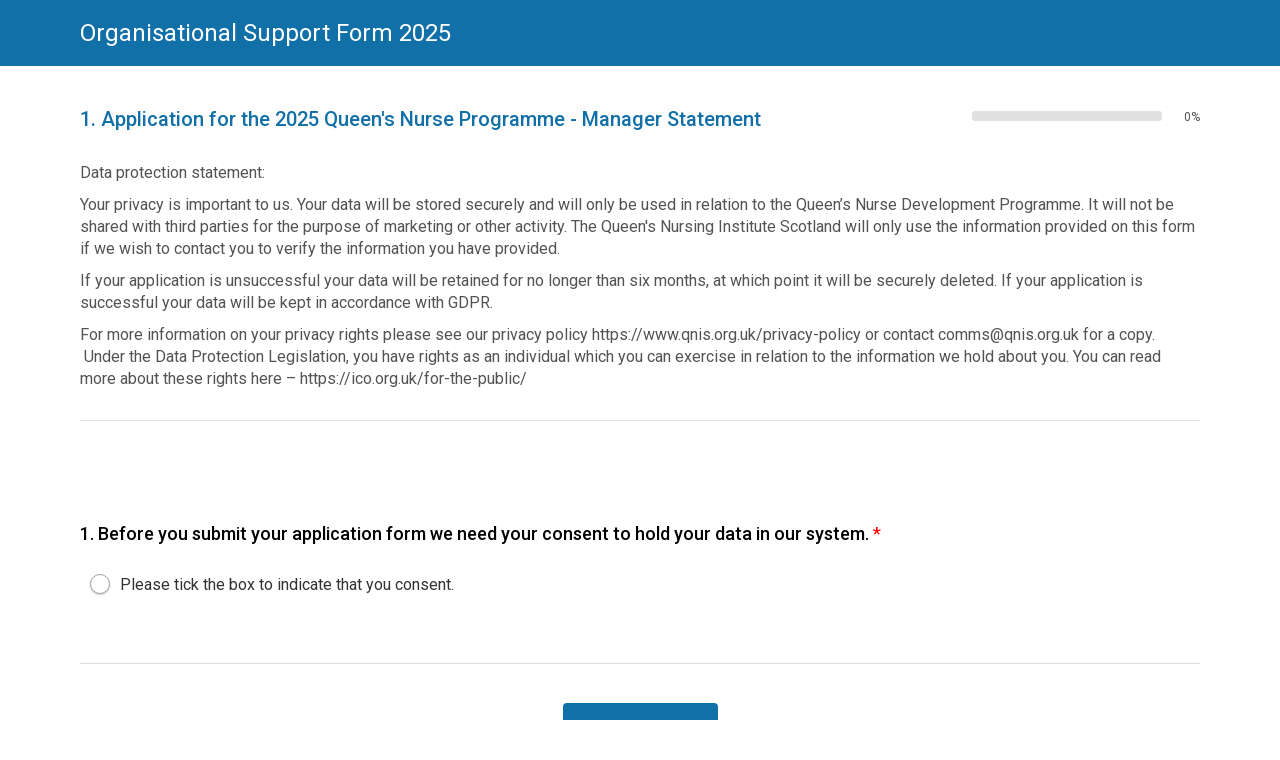

--- FILE ---
content_type: text/html; charset=utf-8
request_url: https://www.smartsurvey.co.uk/s/2vfjsl
body_size: 21538
content:


<!DOCTYPE html>
<html data-v="1" lang="en" class="ss-survey ss-survey-1542151 ss-page-1 ss-page-num-1 ss-page-id-7734764 ss-theme-21926   "  data-pn="1">
<head><title>
	Organisational Support Form 2025
</title><meta charset="utf-8" /><meta name="description" content="Please take a few minutes to take our survey." /><meta name="viewport" content="width=device-width, initial-scale=1.0" /><link rel="canonical" href="https://www.smartsurvey.co.uk/s/2vfjsl" />
        <script src="/s/bundles/ScriptsWithJQuery?v=mIRzRA0MWk_mnnyWR5d_yvQuf-zEc-ZT2tMKweB2E9U1"></script>
<link href="/s/bundles/Css?v=P_CF7mYFMUESgEbG9A7SJBqo-ZOv-ocN8MHPqnhWNi81" rel="stylesheet"/>
        <style>/* NOTE: The styles below are used for the Main Style of Survey */ body {background-color:#ffffff;background-repeat:no-repeat;background-position:left top;;}.ss-survey-body,.ss-offline-body {padding:25px;font-family:'Roboto', sans-serif;;}.ss-survey-inner-body {padding:0px;background-color:#ffffff;border-width:0px;border-style:solid;border-color:#000000;border-radius:0px;-webkit-border-radius:0px;-moz-border-radius:0px;}.ss-survey-inner-body-border {}.container {margin:25px;} .ss-survey-main-body {background-color:#ffffff;border-width:0px;border-style:solid;border-color:#c2c2c2;border-radius:0px;-webkit-border-radius:0px;-moz-border-radius:0px;padding:25px;margin-top:0px;margin-bottom:0px;}.ss-survey-main-body a:link {color: #333333;}.ss-survey-main-body a:visited {color: #333333;} .ss-survey-main-body-holder {max-width:1170px;margin-left:auto;margin-right:auto;}/* NOTE: The styles below are used for the Error Messages */.Message_Title {font-family:'Roboto', sans-serif;;font-size:24px;font-weight:bold;text-align:center;}.Message_NormalText {font-family:'Roboto', sans-serif;;font-size:12px;}/* NOTE: The styles below are used for the Page Settings */.ss-page-title {font-family:'Roboto', sans-serif;;color:#282525;font-size:20px;font-weight:normal;font-style:normal;text-decoration:none;} .ss-page-numbers {font-family:'Roboto', sans-serif;;color:#535353;font-size:18px;font-weight:normal;font-style:normal;text-decoration:none;}.ss-page-description {font-family:'Roboto', sans-serif;;color:#535353;font-size:16px;font-weight:normal;font-style:normal;text-decoration:none;;padding:10px 0 20px 0}/* NOTE: The styles below are used for the Survey Settings */.ss-survey-title {margin-top: 20px;margin-bottom: 10px;font-family:'Roboto', sans-serif;;color:#ffffff;font-size:24px;font-weight:normal;font-style:normal;text-decoration:none;}.ss-survey-description {font-family:'Roboto', sans-serif;;color:#535353;font-size:18px;font-weight:normal;font-style:normal;text-decoration:none;}.ss-survey-logo {margin: 0px 0px 10px 4px;} /* border: 1px solid #FFFF99; */.ss-survey-logo-right{text-align:right;float:right;}.ss-survey-logo-center{text-align:center}.ss-survey-logo-left{text-align:left}.ss-survey-layout {width:100%;}.ss-survey-button-holder {text-align:center;margin-top:20px;padding-bottom:20px} /* Set alignment of submit buttons */.ss-survey-button-holder input,.ss-survey-button-holder a.ss-button-close {border-width:0px;border-style:hidden;border-color:#000000;border-radius:4px;-webkit-border-radius:4px;-moz-border-radius:4px;padding:15px;color:#ffffff;font-size:18px;font-weight:normal;;cursor:pointer;text-align:center;}.ss-button-submit {}.ss-button-back {}.ss-button-save {} .ss-button-close {color: #000000}/* NOTE: The styles below are used for the Question Settings */.ss-question {border-width:0px;border-style:solid;border-color:#000000;border-radius:0px;-webkit-border-radius:0px;-moz-border-radius:0px;padding:0px;margin-bottom:35px;margin-top:35px;}.ss-question-holder-top {float:left;width:100%;padding:0;margin:0;border:0;}.ss-question-title {line-height: 1.42857143;margin-bottom:10px;font-family:'Roboto', sans-serif;;color:#000000;font-size:18px;font-weight:normal;font-style:normal;text-decoration:none;} .ss-question-title a {text-decoration:underline}.ss-question-number {white-space: nowrap}.ss-question-options {padding:.5em 0em;}/* NOTE: The styles below are used for the Options Settings */.ss-question-options {font-family:'Roboto', sans-serif;;color:#323232;font-size:16px;font-weight:normal;font-style:normal;text-decoration:none;;} label.ss-option-title,span.ss-option-title {cursor:pointer;} .ss-survey-thankyou .ss-option-title a {text-decoration:underline}.ss-input-text {color: #000000;min-height: 21px;}.ss-input-text-other {color: #000000;min-height: 21px;}.ss-input-textarea {color: #000000;}.ss-input-comments {}.ss-input-radio {color: #000000;margin:0}.ss-input-checkbox {color: #000000;margin:0}.ss-input-dropdown {color: #000000;min-height: 21px;}.ss-input-datepicker {color:#000000}.ss-question-ranking-list {min-height:2em;list-style:none;}.ss-question-ranking-list .ss-question-ranking-option {border: 1px solid #CCC;min-height:35px;padding:7px;list-style:none;float:none;display:block!important;margin-bottom:5px;} .ss-question-ranking-list .ss-question-ranking-option select {margin-right:15px} .ss-question-ranking-list .ss-question-ranking-option label {margin-bottom:0px;} .ss-question-ranking-list .ss-question-ranking-option.hover {background-color: #FFC;border-color: #D1D17E;cursor:pointer;} .ss-question-ranking-list .ss-question-ranking-option.hover .ss-option-title {color:#000} .ss-option-comments {}.ss-option-other {display:block}/*NOTE: The styles below are used for the matrix questions etc*/.ss-qtype-matrix .ss-col-title {font-family:'Roboto', sans-serif;;color:#323232;font-size:16px;font-weight:normal;font-style:normal;text-decoration:none;}.ss-qtype-matrix .ss-row-title {text-align:left;font-family:'Roboto', sans-serif;;color:#323232;font-size:16px;font-weight:normal;font-style:normal;text-decoration:none;;padding:.5em;}.ss-qtype-matrix .ss-col-number {display:block;color:#323232;font-size:16px;font-weight:normal;font-style:normal;text-decoration:none;;font-size: 0.8em;}.ss-qtype-matrix .ss-corner-cell {}.ss-qtype-matrix .ss-row {}.ss-qtype-matrix .ss-col {text-align:center;padding:0px 3px;}.ss-qtype-matrix .ss-cell {text-align:center;padding:5px;}.ss-qtype-matrix .ss-alt1 {background-color: #f5f5f5;} /*efefef*/.ss-qtype-matrix .ss-alt2 {background-color: #ffffff;} /*ffffff*/.ss-qtype-matrix .ss-row {border-top:1px solid #ffffff}.ss-qtype-matrix .ss-row.ss-last {border-bottom:1px solid #ffffff}.ss-qtype-matrix .ss-input-matrix-text {color:#000000;}.ss-qtype-matrix .ss-input-matrix-radio {margin: 4px 0;cursor:pointer}.ss-qtype-matrix .ss-input-matrix-checkbox {margin: 4px 0;cursor:pointer}.ss-qtype-matrix .ss-input-matrix-select {color:#000000;}/* NOTE: The styles below are used for the Progress Bar */.ss-progress-bar-border {}.ss-progress-bar-bg1 {background-color: #1171a8;} .ss-progress-bar-bg2 {background-color: #e0e0e0;}.ss-progress-bar-text {text-align:center;font-size:0.8em;color:#535353;font-size:16px;font-weight:normal;font-style:normal;text-decoration:none;}.ss-progress-bar-border {padding:1px;}/* NOTE: The styles below are used for the File Uploader */.ss-file-list{overflow:hidden;border:1px solid #ccc;background:#FFF;padding:1em;margin:0 0 1em 0;border-radius:.3em}.ss-file-list ul{list-style:none;margin:0;padding:0}.ss-file-list li{line-height:1.4;overflow:hidden;position:relative}.ss-file-list li:not(:last-child){margin-bottom:5px;}.ss-file-list li:hover{background-color:#FFC}.ss-file-prefix,.ss-file-size{color:#333;font-weight:bold;}.ss-file-delete{display:block;float:right;background:transparent url(/s/imgs/trash.png) no-repeat 50% 50%;width:18px;height:18px;text-indent:50px}.ss-template-li{display:none}.ss-file-field{position:relative;overflow:hidden;}.ss-file-field .ss-browse-text{width:120px;display:inline-block;}.ss-file-buttons input{position:absolute;top:0;right:2px;margin:0;opacity:0;filter:alpha(opacity=0);z-index:10000;-ms-filter:'alpha(opacity=0)';font-size:200px;direction:ltr;cursor:pointer}.ss-browse-btn{position:relative;overflow:hidden;display:inline-block;display:inline-block;padding:3px 6px;margin-bottom:0;font-size:14px;font-weight:400;line-height:1.42857143;text-align:center;white-space:nowrap;vertical-align:middle;cursor:pointer;-webkit-user-select:none;-moz-user-select:none;-ms-user-select:none;user-select:none;background-image:none;border:1px solid #999;border-radius:2px;background:#f5f5f5;background:-moz-linear-gradient(top,#f5f5f5 0,#d5d5d5 100%);background:-webkit-linear-gradient(top,#f5f5f5 0,#d5d5d5 100%);background:linear-gradient(to bottom,#f5f5f5 0,#d5d5d5 100%);filter:progid:DXImageTransform.Microsoft.gradient( startColorstr='#f5f5f5 ', endColorstr='#d5d5d5 ', GradientType=0 )}.ss-browse-btn:hover{background: #EEE}.ss-upload-btn{padding:5px}.ss-file-buttons input {*font-size:12px!important}.ss-file-feedback{opacity:.7;padding:1em 0 0 2.5em;border-radius:.3em}.ss-file-alert{background-image:url(/s/imgs/warning.gif)}.ss-file-progress {overflow: hidden;min-height:20px;width: 100%;margin: 10px auto 0;background-color:#F5F5F5;border-radius: 4px;-webkit-box-shadow: inset 0 1px 2px rgba(0, 0, 0, 0.1);box-shadow: inset 0 1px 2px rgba(0, 0, 0, 0.1);}.ss-file-progress-bar{float:left;width:0;height:100%;font-size:12px;line-height:20px;text-shadow: 1px 1px 0px #2C7047;padding:0 5px;color:#FFF;text-align:center;background-color:#428bca;-webkit-box-shadow:inset 0 -1px 0 rgba(0,0,0,0.15);box-shadow:inset 0 -1px 0 rgba(0,0,0,0.15);-webkit-transition:width .6s ease;transition:width .6s ease}.ss-file-progress-bar-success {background-color: #5CB85C;}.ss-file-progress-bar-failed {background-color: #EB8282;}/* NOTE: The styles below are used for the Language Bar */.ss-language-bar {position:fixed;right:0;top:0;background-color:rgba(255, 255, 255, 1);padding:10px;text-align:center;} .ss-language-bar-text {} @media only screen and (max-width: 40em) { .ss-language-bar {position: relative;}}/* NOTE: The styles below are used for the Language Bar */.ss-timer-bar {position:fixed;left:0;background-color:rgba(255, 255, 255, 1);padding:10px;text-align:center;border-radius: 0px 0px 8px 0px;} .ss-timer-bar-label {padding-bottom:5px} .ss-timer-bar-time {}/* NOTE: The styles below are used for the Misc Settings */.ss-survey-hr {display:none;background-color: #dddddd;height:1px;line-height:1px;}img.ss-survey-hr {margin-top:10px;margin-bottom:10px;width:100%}.ss-required-star {color:#ff0000;font-size:18px;font-weight:normal;}.ss-required-star-small {color:#ff0000;font-size:18px;font-weight:normal;;font-size:12px!important;}.ss-required-highlight {border-color:#C00!important;}.ss-required-highlight-row {color:#F00!important; background-color:#FFC!important}.ss-required-highlight-row td {color:#F00!important;} abbr[title] {border-bottom: none !important;cursor: inherit !important;text-decoration: none !important;}.textSmall {font-size: 10px;font-family:'Roboto', sans-serif;;}option {font-family:'Roboto', sans-serif;;}/* NOTE: Required Settings */ .ss-required-box {outline:none;color:red;background-color:#ce0b0b;border-width:2px;border-style:solid;border-color:#ce0b0b;border-radius:3px;-webkit-border-radius:3px;-moz-border-radius:3px;padding:10px;color:#ffffff;font-size:14px;font-weight:normal;margin-bottom:0px;margin-top:0px;;background-image: url(/s/imgs/error.png);background-repeat:no-repeat;background-position:5px;padding-left: 25px!important;} .ss-required-question-box {border:2px solid #ce0b0b;padding:10px;border-top:0px!important;} .ss-required-summary {margin-bottom:10px} .ss-required-summary a.ss-required-scroll-trigger {color:#000;text-decoration:underline} /*! Master Theme Blue Version 1.1.17 */html{height:100%}body{background-attachment:fixed;font-weight:300;position:relative;min-height:100%}.ss-survey-body{padding:0}.ss-question-options{padding:0}.ss-survey-main-body-holder{margin:0px auto}.ss-survey-main-body{padding-bottom:100px}.header .tBar.ss-survey-logo-left{float:none}.header .tBar.ss-survey-logo-left .tLogo{text-align:left}.header .tBar.ss-survey-logo-left .ss-survey-title{text-align:right}.header .tBar.ss-survey-logo-right{float:none}.header .tBar.ss-survey-logo-right .tLogo{text-align:right}.header .tBar.ss-survey-logo-right .ss-survey-title{text-align:left}.header .tBar.ss-survey-logo-center .tLogo{text-align:center;display:block}.header .tBar.ss-survey-logo-center .tLogo img{margin-bottom:30px}.header .tBar.ss-survey-logo-center .ss-survey-title{text-align:center;display:block;width:100%}.poweredBy{position:absolute;height:78px;bottom:0;text-align:center;border:none !important;width:100%;max-width:100% !important;margin:30px 0 0 !important;padding:30px 0 !important;display:block !important;border-radius:0 !important;background-color:#fff !important}body{padding-bottom:80px;-webkit-text-size-adjust:100%}.ss-question-title{margin-bottom:20px;font-weight:500}.ss-survey-main-body{padding-top:0;padding-bottom:0}@media screen and (max-width: 39.999em){.ss-survey-main-body{padding-left:25px;padding-right:25px}}.container{margin:auto;width:100%;max-width:1170px;padding-left:25px !important;padding-right:25px !important}.pBar .mT20{margin:0}.clearfix{content:"";clear:both;display:table}label{margin-bottom:0}.ss-survey-thankyou .ss-survey-main-body-holder{padding-top:30px}.tLogo{padding:15px 0;width:100% !important;text-align:center}@media screen and (min-width: 40em){.tLogo.left{text-align:left}.tLogo.right{text-align:right}}@media screen and (min-width: 40em){.tLogo{width:auto;display:inline-block}}.tLogo:empty{display:none}.tLogo img{max-width:200px;max-height:150px}.tLogo .ss-survey-logo{margin:0px}.header{margin-bottom:30px;background:#1170a8 !important;background:#282525;background:-webkit-linear-gradient(left, #282525, #000000);background:linear-gradient(left, #282525, #000000);padding:0px;color:#fff}.header .header-content{padding:20px 0 20px 0}.header .tLogo{margin-bottom:10px}@media screen and (min-width: 40em){.header .tLogo{width:auto;float:right;display:inline-block;margin-bottom:0px}}.header .tLogo:empty{display:none}.header .tLogo img{width:150px;height:auto;max-width:200px}@media screen and (max-width: 39.999em){.header .container .header-content{text-align:center}}.header .tBar{display:inline-block;width:auto;display:block;max-width:100%}@media screen and (max-width: 39.999em){.header .tBar{text-align:center}}@media screen and (max-width: 39.999em){.header .tBar h1{font-size:18px;text-align:center;width:100%;color:#fff}}.header .ss-survey-title{margin:0;font-weight:normal;text-align:left}.header .page-title{order:3;padding:25px 0 0 0;background:#fff;width:100%}@media screen and (min-width: 40em){.header .page-title{padding:40px 0 0px}}.header .page-title:after{content:"";display:table;clear:both}.header .page-title .container hr{border-top:solid 1px #ddd;margin:30px 0 35px 0}.header .page-title .page-title-wrapper:after{content:"";display:table;clear:both}.header .page-title .ss-page-description{padding:30px 0 0 0}.header .page-title .ss-page-description ul,.header .page-title .ss-page-description ol{margin-left:1.7em}.header .ss-page-title{background-color:#fefefe;float:left;text-align:left;font-weight:500;width:70%;line-height:1.3;color:#1170a8}@media screen and (max-width: 39.999em){.header .ss-page-title{float:none;font-size:18px;width:100%}}.header .ss-page-numbers{color:#8a8a8a}.ss-progress-bar{text-align:right;width:30% !important;float:right}@media screen and (max-width: 39.999em){.ss-progress-bar{text-align:left;margin-bottom:10px;float:none;width:100% !important;clear:both;display:block;margin:20px 0 0 0}}.ss-progress-bar .ss-progress-bar-border{width:88%;display:inline-block;position:relative;height:12px}@media screen and (min-width: 40em){.ss-progress-bar .ss-progress-bar-border{max-width:192px}}.ss-progress-bar .ss-progress-bar-border .ss-progress-bar-bg2{height:100%;border-radius:3px;overflow:hidden}.ss-progress-bar .ss-progress-bar-border .ss-progress-bar-bg2 .ss-progress-bar-bg1{height:100% !important}.ss-progress-bar .ss-progress-bar-text{width:10%;display:inline-block;text-align:right;font-size:12px}.pBar{position:relative;margin:0 auto}.poweredBy{text-align:center;border:none !important;width:100%;max-width:100% !important;display:block !important;padding-bottom:50px !important;direction:ltr}@media screen and (min-width: 64em){.poweredBy{margin:30px 0 !important}}.poweredBy span{font-size:10px;margin-right:3px}.poweredBy img{width:100px;height:auto;display:inline}.poweredBy div strong a{background-image:url(https://files.smartsurvey.io/2/0/F0FBSH8U/sslogo.svg);background-repeat:no-repeat;font-size:0;width:100px;height:18px;display:inline-block;margin-left:5px;position:relative;top:-14px}html:not(.ie9) #ui-datepicker-div{background:#f5f5f5;padding:10px;border-radius:0px;margin-top:5px;border-color:#ddd;font-size:16px}html:not(.ie9) #ui-datepicker-div .ui-datepicker-header{border-radius:0;background:#a4a4a4;border:none}html:not(.ie9) #ui-datepicker-div .ui-datepicker-header .ui-datepicker-prev span.ui-icon,html:not(.ie9) #ui-datepicker-div .ui-datepicker-header .ui-datepicker-next span.ui-icon{background-image:none;position:relative}html:not(.ie9) #ui-datepicker-div .ui-datepicker-header .ui-datepicker-prev span.ui-icon:before,html:not(.ie9) #ui-datepicker-div .ui-datepicker-header .ui-datepicker-next span.ui-icon:before{color:#fff;text-indent:0;border-style:solid;border-width:.2em .2em 0 0;content:"";display:inline-block;height:.7em;left:.15em;position:absolute;top:.25em;vertical-align:top;width:.7em;transform:rotate(-135deg)}html:not(.ie9) #ui-datepicker-div .ui-datepicker-header .ui-datepicker-prev.ui-state-hover,html:not(.ie9) #ui-datepicker-div .ui-datepicker-header .ui-datepicker-next.ui-state-hover{background:none;border:none;cursor:pointer}html:not(.ie9) #ui-datepicker-div .ui-datepicker-header .ui-datepicker-prev.ui-state-hover span.ui-icon:before,html:not(.ie9) #ui-datepicker-div .ui-datepicker-header .ui-datepicker-next.ui-state-hover span.ui-icon:before{color:#000}html:not(.ie9) #ui-datepicker-div .ui-datepicker-header .ui-datepicker-next span.ui-icon:before{transform:rotate(45deg)}html:not(.ie9) #ui-datepicker-div .ui-datepicker-header .ui-datepicker-title select{padding:1px}html:not(.ie9) #ui-datepicker-div table.ui-datepicker-calendar td a.ui-state-default{background:rgba(0,0,0,0);border:solid 1px rgba(0,0,0,0);font-weight:normal}html:not(.ie9) #ui-datepicker-div table.ui-datepicker-calendar td a.ui-state-default.ui-state-hover{background:#282525;color:#fff !important;font-weight:normal}html:not(.ie9) #ui-datepicker-div table.ui-datepicker-calendar td a.ui-state-default.ui-state-active{color:#607875}html:not(.ie9) .ss-input-text,html:not(.ie9) .ss-input-dropdown,html:not(.ie9) input[type=text],html:not(.ie9) input[type=url],html:not(.ie9) input[type=email],html:not(.ie9) input[type=password],html:not(.ie9) input[type=tel],html:not(.ie9) .ss-input-textarea,html:not(.ie9) .ss-input-dropdown{border:1px solid #a4a4a4 !important;background-color:#fefefe;padding:8px;color:#444;-webkit-transition:all .1s ease-out;-moz-transition:all .1s ease-out;-ms-transition:all .1s ease-out;-o-transition:all .1s ease-out;transition:all .1s ease-out;outline:none;border-radius:4px}html:not(.ie9) .ss-input-text:hover,html:not(.ie9) .ss-input-text:focus,html:not(.ie9) .ss-input-dropdown:hover,html:not(.ie9) .ss-input-dropdown:focus,html:not(.ie9) input[type=text]:hover,html:not(.ie9) input[type=text]:focus,html:not(.ie9) input[type=url]:hover,html:not(.ie9) input[type=url]:focus,html:not(.ie9) input[type=email]:hover,html:not(.ie9) input[type=email]:focus,html:not(.ie9) input[type=password]:hover,html:not(.ie9) input[type=password]:focus,html:not(.ie9) input[type=tel]:hover,html:not(.ie9) input[type=tel]:focus,html:not(.ie9) .ss-input-textarea:hover,html:not(.ie9) .ss-input-textarea:focus,html:not(.ie9) .ss-input-dropdown:hover,html:not(.ie9) .ss-input-dropdown:focus{border:1px solid #777 !important}@media all and (-ms-high-contrast: none),(-ms-high-contrast: active){html:not(.ie9) .ss-input-text,html:not(.ie9) .ss-input-dropdown,html:not(.ie9) input[type=text],html:not(.ie9) input[type=url],html:not(.ie9) input[type=email],html:not(.ie9) input[type=password],html:not(.ie9) input[type=tel],html:not(.ie9) .ss-input-textarea,html:not(.ie9) .ss-input-dropdown{height:44px}}html:not(.ie9) input,html:not(.ie9) select,html:not(.ie9) textarea{-webkit-box-shadow:inset 2px 2px 2px rgba(0,0,0,.08);-moz-box-shadow:inset 2px 2px 2px rgba(0,0,0,.08);box-shadow:inset 2px 2px 2px rgba(0,0,0,.08);-webkit-transition:all .1s ease-out;-moz-transition:all .1s ease-out;-ms-transition:all .1s ease-out;-o-transition:all .1s ease-out;transition:all .1s ease-out}@media all and (-ms-high-contrast: none),(-ms-high-contrast: active){html:not(.ie9) input,html:not(.ie9) select,html:not(.ie9) textarea{height:auto !important}}@media screen and (min-width: 40em){html:not(.ie9) .ss-qtype-text .ss-input-text,html:not(.ie9) .ss-input-textarea{padding:12px}}html:not(.ie9) .ss-input-textarea{width:100%;max-width:100%;font-size:inherit;font-family:inherit;background-color:#fefefe}html:not(.ie9) .ss-input-textarea:hover,html:not(.ie9) .ss-input-textarea:focus{border:1px solid #777 !important}html:not(.ie9) ul.ss-list-vert li,html:not(.ie9) ul.ss-list-hori li{padding:7px 10px 7px 40px !important;margin:0 8px 5px 0 !important;overflow:visible !important;float:left !important}html:not(.ie9) ul.ss-list-vert li:hover,html:not(.ie9) ul.ss-list-hori li:hover{background-color:#f5f5f5}html:not(.ie9) ul.ss-list-vert li{width:100%}html:not(.ie9) .ss-option-title>input,html:not(.ie9) .ss-qtype-matrix-radios .ss-cell label>input,html:not(.ie9) .ss-qtype-matrix-checkboxes .ss-cell label>input{position:absolute;cursor:pointer;left:0px;top:0;height:40px;z-index:1;margin:0;zoom:1;filter:alpha(opacity=0);opacity:0;width:100%}html:not(.ie9) .ss-qtype-radio ul.ss-list label span,html:not(.ie9) .ss-qtype-checkbox ul.ss-list label span{padding-left:0 !important;-webkit-transition:all .1s ease-out;-moz-transition:all .1s ease-out;-ms-transition:all .1s ease-out;-o-transition:all .1s ease-out;transition:all .1s ease-out;position:relative}html:not(.ie9) input[type=radio]+span::before,html:not(.ie9) input[type=checkbox]+span::before{content:"";display:block;border:1px solid #a4a4a4;width:20px;height:20px;position:absolute;background:#fefefe;top:-1px;left:-30px;-webkit-box-shadow:0px 1px 2px 0px #ccc;-moz-box-shadow:0px 1px 2px 0px #ccc;box-shadow:0px 1px 2px 0px #ccc;-webkit-transition:all .1s ease-out;-moz-transition:all .1s ease-out;-ms-transition:all .1s ease-out;-o-transition:all .1s ease-out;transition:all .1s ease-out}html:not(.ie9) input[type=radio]+span::after,html:not(.ie9) input[type=checkbox]+span::after{content:"";display:none;position:absolute;zoom:1;filter:alpha(opacity=0);opacity:0}html:not(.ie9) input[type=radio]:checked+span::before,html:not(.ie9) input[type=checkbox]:checked+span::before{background-color:#1170a8;border:1px solid #1170a8;-webkit-transition:all .1s ease-out;-moz-transition:all .1s ease-out;-ms-transition:all .1s ease-out;-o-transition:all .1s ease-out;transition:all .1s ease-out}html:not(.ie9) input[type=radio]:checked+span::after,html:not(.ie9) input[type=checkbox]:checked+span::after{zoom:1;filter:alpha(opacity=100);opacity:1;display:block;top:4px}html:not(.ie9) input[type=radio]:checked:hover+span::before,html:not(.ie9) input[type=checkbox]:checked:hover+span::before{border:1px solid #1170a8}html:not(.ie9) input[type=radio]:hover+span,html:not(.ie9) input[type=checkbox]:hover+span{-webkit-transition:all .1s ease-out;-moz-transition:all .1s ease-out;-ms-transition:all .1s ease-out;-o-transition:all .1s ease-out;transition:all .1s ease-out}html:not(.ie9) input[type=radio]:hover+span::before,html:not(.ie9) input[type=checkbox]:hover+span::before{border:1px solid #777;-webkit-transition:all .1s ease-out;-moz-transition:all .1s ease-out;-ms-transition:all .1s ease-out;-o-transition:all .1s ease-out;transition:all .1s ease-out}html:not(.ie9) .ss-qtype-radio .ss-question-options ul li,html:not(.ie9) .ss-qtype-checkbox .ss-question-options ul li{border-radius:3px;margin-bottom:5px}html:not(.ie9) .ss-qtype-radio .ss-question-options ul li .ss-other,html:not(.ie9) .ss-qtype-checkbox .ss-question-options ul li .ss-other{margin-left:0 !important;margin-top:10px !important;margin-bottom:10px}html:not(.ie9) .ss-qtype-radio .ss-question-options ul li .ss-other input,html:not(.ie9) .ss-qtype-checkbox .ss-question-options ul li .ss-other input{height:auto;line-height:1.3}html:not(.ie9) .ss-qtype-radio .ss-question-options ul li.selected,html:not(.ie9) .ss-qtype-radio .ss-question-options ul li.selected:hover,html:not(.ie9) .ss-qtype-checkbox .ss-question-options ul li.selected,html:not(.ie9) .ss-qtype-checkbox .ss-question-options ul li.selected:hover{background-color:#e5f3fa}html:not(.ie9) input[type=radio]+span::before{-webkit-border-radius:50%;-moz-border-radius:50%;border-radius:50%}html:not(.ie9) input[type=radio]+span::after{zoom:1;filter:alpha(opacity=100);opacity:1;left:-25px;width:10px;height:10px;top:5px;background-color:#fff;border-radius:50%}html:not(.ie9) input[type=checkbox]+span::before{border-radius:4px}html:not(.ie9) input[type=checkbox]+span::after{border:solid;border-width:0 0 3px 3px;background:rgba(0,0,0,0);border-top-color:rgba(0,0,0,0);width:11px;height:7px;top:5px;left:-25px;-moz-transform:rotate(-45deg);-o-transform:rotate(-45deg);-webkit-transform:rotate(-45deg);-ms-transform:rotate(-45deg);transform:rotate(-45deg);border-color:#fff}html:not(.ie9) .ss-qtype-matrix thead tr th.ss-col{padding:0 3px 10px}@media screen and (min-width: 40em){html:not(.ie9) .ss-qtype-matrix tbody .ss-row-title{padding:.7em}}html:not(.ie9) .ss-qtype-matrix tbody tr{border-top:solid 1px #fff}html:not(.ie9) .ss-qtype-matrix tbody tr:first-of-type{border-top:solid 1px #ddd}html:not(.ie9) .ss-qtype-matrix tbody tr:last-of-type{border-bottom:solid 1px #ddd !important}html:not(.ie9) .ss-qtype-matrix tbody tr.ss-alt1{background-color:#f5f5f5}html:not(.ie9) .ss-qtype-matrix tbody tr.ss-alt2{background-color:#fff}html:not(.ie9) .ss-qtype-matrix .ss-cell label{display:inline-block !important;position:relative}html:not(.ie9) .ss-qtype-matrix .ss-cell label span{position:relative !important;top:-20px !important;left:-10px !important;font-size:0;display:block;cursor:pointer}html:not(.ie9) .ss-qtype-matrix .ss-cell label>span>span,html:not(.ie9) .ss-qtype-matrix .ss-cell label>span>img{display:none}html:not(.ie9) .ss-qtype-matrix-dropdowns .ss-cell{padding:0 4px 0 4px}html:not(.ie9) .ss-qtype-matrix-dropdowns .ss-cell label{margin-top:4px}html:not(.ie9) .ss-qtype-matrix-dropdowns .ss-cell label::after{left:calc(100% - 16px) !important}html:not(.ie9) .ss-qtype-matrix-dropdowns .ss-cell label select.ss-input-matrix-dropdown{background:#fefefe !important;min-width:80px}html:not(.ie9) .ss-qtype-matrix-textboxes .ss-cell .ss-input-matrix-text{padding:5px !important;background:#fefefe !important}html:not(.ie9) .ss-qtype-matrix-textboxes .ss-cell label{display:block !important}html:not(.ie9) .ss-qtype-matrix-textboxes .ss-matrix-table-clone .ss-question-title,html:not(.ie9) .ss-qtype-matrix-dropdowns .ss-matrix-table-clone .ss-question-title{margin-bottom:10px}html:not(.ie9) .ss-qtype-matrix-textboxes .ss-matrix-table-clone ul.ss-list-vert,html:not(.ie9) .ss-qtype-matrix-dropdowns .ss-matrix-table-clone ul.ss-list-vert{margin-bottom:20px}html:not(.ie9) .ss-qtype-matrix-textboxes .ss-matrix-table-clone ul.ss-list-vert li,html:not(.ie9) .ss-qtype-matrix-dropdowns .ss-matrix-table-clone ul.ss-list-vert li{padding:7px 10px 7px 10px !important}html:not(.ie9) .ss-qtype-matrix-textboxes .ss-matrix-table-clone ul.ss-list-vert li input,html:not(.ie9) .ss-qtype-matrix-dropdowns .ss-matrix-table-clone ul.ss-list-vert li input{margin-bottom:0px !important}html:not(.ie9) .ss-qtype-matrix-textboxes .ss-matrix-table-clone ul.ss-list-vert li select,html:not(.ie9) .ss-qtype-matrix-dropdowns .ss-matrix-table-clone ul.ss-list-vert li select{margin-top:10px}html:not(.ie9) .ss-qtype-matrix-textboxes .ss-matrix-table-clone ul.ss-list-vert li label span,html:not(.ie9) .ss-qtype-matrix-dropdowns .ss-matrix-table-clone ul.ss-list-vert li label span{margin-bottom:10px}html:not(.ie9) .ss-qtype-matrix-textboxes .ss-matrix-table-clone ul.ss-list-vert li label::after,html:not(.ie9) .ss-qtype-matrix-dropdowns .ss-matrix-table-clone ul.ss-list-vert li label::after{top:calc(50% + 8px)}@media screen and (max-width: 39.999em){html:not(.ie9) .ss-qtype-matrix-radios .ss-question-options .ss-question-title,html:not(.ie9) .ss-qtype-matrix-checkboxes .ss-question-options .ss-question-title{margin-bottom:10px}}html:not(.ie9) .ss-qtype-matrix-radios .ss-question-options .ss-matrix-table-clone,html:not(.ie9) .ss-qtype-matrix-checkboxes .ss-question-options .ss-matrix-table-clone{margin-bottom:20px}html:not(.ie9) .ss-qtype-matrix-radios .ss-question-options .ss-matrix-table-clone:last-of-type,html:not(.ie9) .ss-qtype-matrix-checkboxes .ss-question-options .ss-matrix-table-clone:last-of-type{margin-bottom:0}@media all and (-ms-high-contrast: none),(-ms-high-contrast: active){html:not(.ie9) .ss-qtype-matrix-radios input[type=radio]+span::before,html:not(.ie9) .ss-qtype-matrix-radios input[type=checkbox]+span::before,html:not(.ie9) .ss-qtype-matrix-checkboxes input[type=radio]+span::before,html:not(.ie9) .ss-qtype-matrix-checkboxes input[type=checkbox]+span::before{top:-7px !important}}@media all and (max-width: 39.999em)and (-ms-high-contrast: none),(-ms-high-contrast: active){html:not(.ie9) .ss-qtype-matrix-radios input[type=radio]+span::before,html:not(.ie9) .ss-qtype-matrix-radios input[type=checkbox]+span::before,html:not(.ie9) .ss-qtype-matrix-checkboxes input[type=radio]+span::before,html:not(.ie9) .ss-qtype-matrix-checkboxes input[type=checkbox]+span::before{top:9px !important}}@media screen and (min-width: 40em){html:not(.ie9) .ss-qtype-matrix-radios input[type=radio]+span::before,html:not(.ie9) .ss-qtype-matrix-radios input[type=checkbox]+span::before,html:not(.ie9) .ss-qtype-matrix-checkboxes input[type=radio]+span::before,html:not(.ie9) .ss-qtype-matrix-checkboxes input[type=checkbox]+span::before{top:4px;left:0px}}@media all and (-ms-high-contrast: none),(-ms-high-contrast: active){html:not(.ie9) .ss-qtype-matrix-radios input[type=radio]+span::after,html:not(.ie9) .ss-qtype-matrix-radios input[type=checkbox]+span::after,html:not(.ie9) .ss-qtype-matrix-checkboxes input[type=radio]+span::after,html:not(.ie9) .ss-qtype-matrix-checkboxes input[type=checkbox]+span::after{top:-2px !important}}@media all and (max-width: 39.999em)and (-ms-high-contrast: none),(-ms-high-contrast: active){html:not(.ie9) .ss-qtype-matrix-radios input[type=radio]+span::after,html:not(.ie9) .ss-qtype-matrix-radios input[type=checkbox]+span::after,html:not(.ie9) .ss-qtype-matrix-checkboxes input[type=radio]+span::after,html:not(.ie9) .ss-qtype-matrix-checkboxes input[type=checkbox]+span::after{top:14px !important}}@media screen and (min-width: 40em){html:not(.ie9) .ss-qtype-matrix-radios input[type=radio]+span::after,html:not(.ie9) .ss-qtype-matrix-radios input[type=checkbox]+span::after,html:not(.ie9) .ss-qtype-matrix-checkboxes input[type=radio]+span::after,html:not(.ie9) .ss-qtype-matrix-checkboxes input[type=checkbox]+span::after{top:9px;left:5px}}html:not(.ie9) .ss-qtype-presentation .ss-question-title{font-size:16px;color:#444}html:not(.ie9) .ss-qtype-dropdown .ss-question-options .cf::before,html:not(.ie9) .ss-qtype-matrix-dropdowns .ss-question-options .cf::before,html:not(.ie9) .ss-qtype-date .ss-question-options .cf::before{display:inline-block !important;position:absolute}html:not(.ie9) .ss-qtype-dropdown select,html:not(.ie9) .ss-qtype-matrix-dropdowns select,html:not(.ie9) .ss-qtype-date select{-webkit-appearance:none;-moz-appearance:none;-ms-appearance:none;appearance:none;outline:0;background:#fefefe;width:100%;max-width:100%;height:100%;margin:0;padding:5px 20px 4px 4px;cursor:pointer;border:1px solid #a4a4a4 !important;border-radius:4px;line-height:22px;color:#212121}html:not(.ie9) .ss-qtype-dropdown select:hover,html:not(.ie9) .ss-qtype-dropdown select:focus,html:not(.ie9) .ss-qtype-matrix-dropdowns select:hover,html:not(.ie9) .ss-qtype-matrix-dropdowns select:focus,html:not(.ie9) .ss-qtype-date select:hover,html:not(.ie9) .ss-qtype-date select:focus{border:1px solid #777 !important}html:not(.ie9) .ss-qtype-dropdown select::-ms-expand,html:not(.ie9) .ss-qtype-matrix-dropdowns select::-ms-expand,html:not(.ie9) .ss-qtype-date select::-ms-expand{display:none}html:not(.ie9) .ss-qtype-dropdown .ss-question select::-ms-expand{display:none}html:not(.ie9) .ss-qtype-dropdown .ss-question select:-moz-focusring{color:rgba(0,0,0,0);text-shadow:0 0 0 #000}html:not(.ie9) .ss-qtype-dropdown .ss-question .ss-input-dropdown{padding:5px 30px 4px 10px;height:44px}html:not(.ie9) .ss-qtype-dropdown .ss-question-options .cf,html:not(.ie9) .ss-qtype-matrix-dropdowns .ss-question-options .ss-cell label,html:not(.ie9) .ss-qtype-date .ss-question-options table tr td.sH,html:not(.ie9) .ss-qtype-matrix-dropdowns .ss-matrix-table-clone ul li label{position:relative}@media screen and (min-width: 40em){html:not(.ie9) .ss-qtype-dropdown .ss-question-options .cf,html:not(.ie9) .ss-qtype-matrix-dropdowns .ss-question-options .ss-cell label,html:not(.ie9) .ss-qtype-date .ss-question-options table tr td.sH,html:not(.ie9) .ss-qtype-matrix-dropdowns .ss-matrix-table-clone ul li label{display:inline-block}}html:not(.ie9) .ss-qtype-dropdown .ss-question-options .cf::after,html:not(.ie9) .ss-qtype-matrix-dropdowns .ss-question-options .ss-cell label::after,html:not(.ie9) .ss-qtype-date .ss-question-options table tr td.sH::after,html:not(.ie9) .ss-qtype-matrix-dropdowns .ss-matrix-table-clone ul li label::after{content:"▼";position:absolute;top:calc(50% - 7px);left:calc(100% - 18px);bottom:25px;pointer-events:none;color:#a4a4a4 !important;width:0;height:0;-webkit-transition:all .1s ease-out;-moz-transition:all .1s ease-out;-ms-transition:all .1s ease-out;-o-transition:all .1s ease-out;transition:all .1s ease-out;font-size:12px}html:not(.ie9) .ss-qtype-dropdown .ss-question-options .cf:hover::after,html:not(.ie9) .ss-qtype-matrix-dropdowns .ss-question-options .ss-cell label:hover::after,html:not(.ie9) .ss-qtype-date .ss-question-options table tr td.sH:hover::after,html:not(.ie9) .ss-qtype-matrix-dropdowns .ss-matrix-table-clone ul li label:hover::after{color:#559fc3}html:not(.ie9) .ss-qtype-ranking li.ss-question-ranking-option{border-radius:3px;border:1px solid rgba(160,160,160,.6);padding-left:12px;margin-bottom:8px;box-shadow:0px 1px 3px rgba(0,0,0,.1)}html:not(.ie9) .ss-qtype-ranking li.ss-question-ranking-option:before{content:"⁞⁞";display:inline-block;color:#b7b7b7;line-height:34px}html:not(.ie9) .ss-qtype-ranking li.ss-question-ranking-option.hover{cursor:grab;cursor:-webkit-grab;background-color:#f5f5f5;border-color:#a9a9a9}html:not(.ie9) .ss-qtype-ranking li.ss-question-ranking-option.hover.ui-sortable-helper{cursor:grabbing;cursor:-webkit-grabbing}html:not(.ie9) .ss-qtype-ranking li.ss-question-ranking-option.hover .ss-option-title{color:#000}html:not(.ie9) .ss-qtype-ranking li.ss-question-ranking-option select{min-width:50px;height:34px;margin-right:15px !important;margin-left:15px;color:#212121;padding:0 6px;border-radius:3px}html:not(.ie9) .ss-qtype-ranking li.ss-question-ranking-option select::-ms-expand{display:inline !important}html:not(.ie9) .ss-qtype-ranking li.ss-question-ranking-option .ranking-dropdown{position:relative;display:inline;margin-right:20px}html:not(.ie9) .ss-qtype-ranking li.ss-question-ranking-option .ranking-dropdown::after{top:4px}@media screen and (max-width: 39.999em){html:not(.ie9) .ss-qtype-ranking li.ss-question-ranking-option:after{content:"";display:table;clear:both}html:not(.ie9) .ss-qtype-ranking li.ss-question-ranking-option label{display:inline-block;width:calc(100% - 90px);float:right}}html:not(.ie9) .ss-qtype-date .ss-question-options table tr th{padding:0;color:#999;font-size:13px}html:not(.ie9) .ss-qtype-date .ss-question-options table tr th.ss-option-title{width:60px;margin-right:15px;margin-bottom:10px}html:not(.ie9) .ss-qtype-date .ss-question-options table tr td.sH{margin-right:25px}@media screen and (max-width: 39.999em){html:not(.ie9) .ss-qtype-date .ss-question-options table tr td.sH{margin-right:15px}}html:not(.ie9) .ss-qtype-date .ss-question-options table tr td.sH:last-child{margin-right:0}html:not(.ie9) .ss-qtype-date .ss-question-options table tr td.sH select.ss-input-datepicker{padding:8px 25px 8px 12px !important}html:not(.ie9) .ss-qtype-date .ss-question-options table tr td.dH{margin-right:15px}@media screen and (max-width: 39.999em){html:not(.ie9) .ss-qtype-date .ss-question-options table tr td.dH{width:50%}}html:not(.ie9) .ss-qtype-date .ss-question-options table tr td.dH .ss-input-datepicker{background-image:url(https://files.smartsurvey.io/2/0/36D7VQDW/icons8calendar3.svg);background-repeat:no-repeat;background-position:right 5px center;background-size:18px;background-color:#fefefe}html:not(.ie9) .ss-qtype-date .ss-question-options table tr td.dH .ui-datepicker-trigger{display:none}html:not(.ie9) .ss-qtype-date .ss-question-options table tr th:first-child,html:not(.ie9) .ss-qtype-date .ss-question-options table tr td:first-child{width:0;padding:0;display:none}html:not(.ie9) .ss-qtype-date .ss-question-options table tr th:not(:first-child),html:not(.ie9) .ss-qtype-date .ss-question-options table tr td:not(:first-child){display:inline-block;text-align:left;padding:0}html:not(.ie9) .ss-qtype-date .ss-question-options table:not(.ss-date-time) tr td.dH{width:100%}html:not(.ie9) .ss-qtype-nps{counter-reset:section -1}html:not(.ie9) .ss-qtype-nps .ss-nps-table{display:table !important}html:not(.ie9) .ss-qtype-nps .ss-nps-table thead{display:none}html:not(.ie9) .ss-qtype-nps .ss-nps-table tr.ss-row{text-align:center}html:not(.ie9) .ss-qtype-nps .ss-nps-table tr.ss-row td.ac{width:9.09%;display:inline-block}html:not(.ie9) .ss-qtype-nps .ss-nps-table tr.ss-row td.ac:first-of-type{padding-left:0 !important}html:not(.ie9) .ss-qtype-nps .ss-nps-table tr.ss-row td.ac:nth-child(11){padding-right:0 !important}@media screen and (max-width: 39.999em){html:not(.ie9) .ss-qtype-nps .ss-nps-table tr.ss-row td.ac{min-width:42px}}html:not(.ie9) .ss-qtype-nps .ss-nps-table tr.ss-row td.ar,html:not(.ie9) .ss-qtype-nps .ss-nps-table tr.ss-row td.al{text-align:left;display:inline-block;width:50% !important;text-transform:uppercase;font-size:14px;padding:0}html:not(.ie9) .ss-qtype-nps .ss-nps-table tr.ss-row td.al{text-align:right}html:not(.ie9) .ss-qtype-nps .ss-nps-table tr.ss-row td label.ss-option-title{position:relative;display:block;width:100%}html:not(.ie9) .ss-qtype-nps .ss-nps-table tr.ss-row td label.ss-option-title span::before{counter-increment:section;content:counter(section);border-radius:3px;position:relative;width:100%;display:block;top:0;height:auto;padding:18px 0;left:0}@media screen and (max-width: 39.999em){html:not(.ie9) .ss-qtype-nps .ss-nps-table tr.ss-row td label.ss-option-title span::before{padding:10px 0}}html:not(.ie9) .ss-qtype-nps .ss-nps-table tr.ss-row td label.ss-option-title span::after{display:none}html:not(.ie9) .ss-qtype-nps .ss-nps-table tr.ss-row td label.ss-option-title input[type=radio]:hover+span::before{background-color:#f5f5f5;border-color:#a9a9a9}html:not(.ie9) .ss-qtype-nps .ss-nps-table tr.ss-row td label.ss-option-title input[type=radio]:checked+span::before,html:not(.ie9) .ss-qtype-nps .ss-nps-table tr.ss-row td label.ss-option-title input[type=radio]:checked:hover+span::before{background:#282525;background:-webkit-linear-gradient(top, #282525, #0e0c0c);background:linear-gradient(to bottom, #282525 0%, #0e0c0c 100%);color:#fff;font-weight:700;border-color:#282525}html:not(.ie9) .ss-qtype-nps .ss-nps-table tr.ss-row .clearfix{content:".";display:table;height:0;font-size:0;line-height:0;visibility:hidden}@media screen and (max-width: 39.999em){html:not(.ie9) .ss-qtype-nps .ss-nps-table tr.ss-row td{width:15% !important}html:not(.ie9) .ss-qtype-nps .ss-nps-table tr.ss-row .clearfix{display:block;border-top:solid 1px #ddd;margin:20px 0 15px}}html:not(.ie9) .ss-qtype-nps .ss-nps-table-clone{display:none !important}html:not(.ie9) .ss-qtype-nps .ss-option-comments{margin-top:30px !important}html:not(.ie9) .ss-qtype-slider .ss-question-options table th.tH{width:20%}html:not(.ie9) .ss-qtype-slider .ss-question-options table td.fH{width:80%;text-align:right}@media screen and (max-width: 39.999em){html:not(.ie9) .ss-qtype-slider .ss-question-options table th.tH{width:100%;display:block}html:not(.ie9) .ss-qtype-slider .ss-question-options table td.fH{width:100%;display:block}}html:not(.ie9) .ss-qtype-slider .ss-input-slider{padding-right:80px}html:not(.ie9) .ss-qtype-slider .ss-input-slider .ui-widget-content{background:#f5f5f5;border:solid 1px #f5f5f5 !important;height:.8em !important}html:not(.ie9) .ss-qtype-slider .ss-input-slider .ui-slider-handle.ui-state-default{background:-webkit-linear-gradient(top left, #1170a8, #0b4b70);background:linear-gradient(top left, #1170a8, #0b4b70);background:#1170a8;border-radius:50%;border:none;cursor:grab;width:1.4em;height:1.4em;top:-0.5em;outline:0}@media screen and (min-width: 40em){html:not(.ie9) .ss-qtype-slider .ss-input-slider .ui-slider-handle.ui-state-default{top:-0.4em}}html:not(.ie9) .ss-qtype-slider .ss-input-slider .ui-slider-handle.ui-state-hover{background:-webkit-linear-gradient(top left, #0b4b70, #08324b);background:linear-gradient(top left, #0b4b70, #08324b);background-color:#1170a8}html:not(.ie9) .ss-qtype-slider .ss-input-slider .ui-slider-handle.ui-state-active{background:-webkit-linear-gradient(top left, #4c4c4c, #323232);background:linear-gradient(top left, #4c4c4c, #323232);background-color:#4c4c4c}@media screen and (max-width: 39.999em){html:not(.ie9) .ss-qtype-sum .ss-question-options table{width:100%}html:not(.ie9) .ss-qtype-sum .ss-question-options table td{text-align:right;width:40%}}html:not(.ie9) .ss-qtype-matrix-diff .ss-matrix-table tr td label input[type=radio]+span::before{top:5px;left:0}html:not(.ie9) .ss-qtype-matrix-diff .ss-matrix-table tr td label input[type=radio]+span::after{top:10px;left:5px}html:not(.ie9) .ss-qtype-upload .ss-file-field .ss-file-buttons .ss-browse-btn{border-radius:3px;padding:14px 20px;border:1px solid #a4a4a4;-webkit-box-shadow:0px 1px 2px 0px #ccc;-moz-box-shadow:0px 1px 2px 0px #ccc;box-shadow:0px 1px 2px 0px #ccc;background:#dedede;color:#000}html:not(.ie9) .ss-option-comments{margin-top:20px !important}html:not(.ie9) .ss-option-comments label{margin-bottom:10px !important;font-weight:500}html:not(.ie9) input[type=text].ss-required-highlight,html:not(.ie9) textarea.ss-required-highlight{border-color:#c00 !important;border2:solid 1px #c00}html:not(.ie9) input[type=text].ss-required-highlight:hover,html:not(.ie9) textarea.ss-required-highlight:hover{border-color:#c00 !important;border2:solid 1px #c00}select:focus{border-color:#1170a8;outline:none}.ss-qtype-nps tr.ss-row td.ar,html:not(.ie9) .ss-qtype-nps .ss-nps-table tr.ss-row td.al,.ss-qtype-nps tr.ss-row td.al{text-transform:none !important}.ss-qtype-nps tr.ss-row td.ar.ss-col-left,html:not(.ie9) .ss-qtype-nps .ss-nps-table tr.ss-row td.ss-col-left.al,.ss-qtype-nps tr.ss-row td.al.ss-col-left{text-transform:none}.ss-qtype-nps tr.ss-row td.ar.ss-col-left:before,html:not(.ie9) .ss-qtype-nps .ss-nps-table tr.ss-row td.ss-col-left.al:before,.ss-qtype-nps tr.ss-row td.al.ss-col-left:before{content:"0 - "}.ss-qtype-nps tr.ss-row td.ar.ss-col-right:after,html:not(.ie9) .ss-qtype-nps .ss-nps-table tr.ss-row td.ss-col-right.al:after,.ss-qtype-nps tr.ss-row td.al.ss-col-right:after{content:"- 10"}.ss-qtype-nps tr.ss-row.alt1 td.ac label.ss-option-title input[type=radio]:checked+span::before,.ss-qtype-nps tr.ss-row.alt1 td.ac label.ss-option-title input[type=radio]:checked:hover+span::before{background:#1170a8;background:-webkit-linear-gradient(left, #1170a8, #1170a8) !important;background:linear-gradient(to right, #1170a8, #1170a8) !important;border-color:rgba(0,0,0,0) !important}.ss-nps-table tr.ss-row.alt1 div.clearfix{visibility:visible}@media screen and (min-width: 40em){.ss-nps-table tr.ss-row.alt1 div.clearfix{visibility:hidden}}.form-action-btns{-ms-display:flex;display:flex;-ms-justify-content:center;justify-content:center}.form-action-btns input{height:auto !important}.ss-survey-button-holder input.ss-button-submit{background:#1170a8;background:-webkit-linear-gradient(left, #1170a8, #1170a8) !important;background:linear-gradient(left, #1170a8, #1170a8) !important}.ss-survey-button-holder input.ss-button-submit:hover{background:#0c517a;background:-webkit-linear-gradient(left, #0c517a, #0c517a) !important;background:linear-gradient(left, #0c517a, #0c517a) !important}.ss-qtype-matrix-diff.ss-qtype-matrix-diff.ss-qtype-matrix .ss-cell.ss-cell,.ss-qtype-matrix.ss-qtype-matrix .ss-cell.ss-cell{text-align:center}.ss-qtype-matrix-diff.ss-qtype-matrix-diff.ss-qtype-matrix .ss-cell.ss-cell label,.ss-qtype-matrix.ss-qtype-matrix .ss-cell.ss-cell label{width:100%}.ss-qtype-matrix-diff.ss-qtype-matrix-diff.ss-qtype-matrix .ss-cell.ss-cell label span::before,.ss-qtype-matrix.ss-qtype-matrix .ss-cell.ss-cell label span::before{left:50%}.ss-qtype-matrix-diff.ss-qtype-matrix-diff.ss-qtype-matrix .ss-cell.ss-cell label span::after,.ss-qtype-matrix.ss-qtype-matrix .ss-cell.ss-cell label span::after{left:50%;margin-left:5px}.ss-qtype-matrix-diff.ss-qtype-matrix-diff.ss-qtype-matrix .ss-required-highlight-row,.ss-qtype-matrix.ss-qtype-matrix .ss-required-highlight-row{color:#fefefe}.ss-qtype-matrix-diff.ss-qtype-matrix-diff.ss-qtype-matrix .ss-required-highlight-row .ss-row-title,.ss-qtype-matrix.ss-qtype-matrix .ss-required-highlight-row .ss-row-title{color:#fefefe}.ss-list-vert .ss-option-title span:empty{min-height:22px;display:block}@media screen and (min-width: 40em)and (max-width: 640px){html:not(.ie9) .ss-qtype-matrix-radios input[type=radio]+span::before,html:not(.ie9) .ss-qtype-matrix-radios input[type=checkbox]+span::before,html:not(.ie9) .ss-qtype-matrix-checkboxes input[type=radio]+span::before,html:not(.ie9) .ss-qtype-matrix-checkboxes input[type=checkbox]+span::before{top:-1px;left:-30px}}html:not(.ie8) .ss-qtype-matrix.ss-qtype-matrix-radios .ss-cell label>input,html:not(.ie8) .ss-qtype-matrix.ss-qtype-matrix-checkboxes .ss-cell label>input{left:-6px !important;top:-15px !important}html[data-useragent*="MSIE 8.0"] label.ss-option-title{min-width:100px}.ss-qtype-matrix .ss-sr *{display:none !important}html[data-useragent*="MSIE 8.0"] .ss-input-textarea,html[data-useragent*="MSIE 9.0"] .ss-input-textarea{width:100%;display:block}html[data-useragent*="MSIE 8.0"] .ss-qtype-nps .ss-nps-table tr.ss-row td.ar,html[data-useragent*="MSIE 8.0"] .ss-qtype-nps .ss-nps-table tr.ss-row td.al,html[data-useragent*="MSIE 8.0"] .ss-qtype-nps .ss-nps-table tr.ss-row td.ss-col-left,html[data-useragent*="MSIE 8.0"] .ss-qtype-nps .ss-nps-table tr.ss-row td.ss-col-right,html[data-useragent*="MSIE 9.0"] .ss-qtype-nps .ss-nps-table tr.ss-row td.ar,html[data-useragent*="MSIE 9.0"] .ss-qtype-nps .ss-nps-table tr.ss-row td.al,html[data-useragent*="MSIE 9.0"] .ss-qtype-nps .ss-nps-table tr.ss-row td.ss-col-left,html[data-useragent*="MSIE 9.0"] .ss-qtype-nps .ss-nps-table tr.ss-row td.ss-col-right{display:none !important}html[data-useragent*="MSIE 8.0"] .ss-qtype-matrix .ss-cell label span,html[data-useragent*="MSIE 9.0"] .ss-qtype-matrix .ss-cell label span{position:absolute !important}html[data-useragent*="MSIE 8.0"] .ss-qtype-dropdown select,html[data-useragent*="MSIE 8.0"] .ss-qtype-matrix-dropdowns select,html[data-useragent*="MSIE 8.0"] .ss-qtype-date select,html[data-useragent*="MSIE 9.0"] .ss-qtype-dropdown select,html[data-useragent*="MSIE 9.0"] .ss-qtype-matrix-dropdowns select,html[data-useragent*="MSIE 9.0"] .ss-qtype-date select{padding-right:10px}html[data-useragent*="MSIE 8.0"] .ss-qtype-dropdown .ss-question-options .cf::after,html[data-useragent*="MSIE 8.0"] .ss-qtype-dropdown .ss-question-options .ss-cell label::after,html[data-useragent*="MSIE 8.0"] .ss-qtype-dropdown .ss-question-options table tr td.sH::after,html[data-useragent*="MSIE 8.0"] .ss-qtype-matrix-dropdowns .ss-question-options .cf::after,html[data-useragent*="MSIE 8.0"] .ss-qtype-matrix-dropdowns .ss-question-options .ss-cell label::after,html[data-useragent*="MSIE 8.0"] .ss-qtype-matrix-dropdowns .ss-question-options table tr td.sH::after,html[data-useragent*="MSIE 8.0"] .ss-qtype-date .ss-question-options .cf::after,html[data-useragent*="MSIE 8.0"] .ss-qtype-date .ss-question-options .ss-cell label::after,html[data-useragent*="MSIE 8.0"] .ss-qtype-date .ss-question-options table tr td.sH::after,html[data-useragent*="MSIE 9.0"] .ss-qtype-dropdown .ss-question-options .cf::after,html[data-useragent*="MSIE 9.0"] .ss-qtype-dropdown .ss-question-options .ss-cell label::after,html[data-useragent*="MSIE 9.0"] .ss-qtype-dropdown .ss-question-options table tr td.sH::after,html[data-useragent*="MSIE 9.0"] .ss-qtype-matrix-dropdowns .ss-question-options .cf::after,html[data-useragent*="MSIE 9.0"] .ss-qtype-matrix-dropdowns .ss-question-options .ss-cell label::after,html[data-useragent*="MSIE 9.0"] .ss-qtype-matrix-dropdowns .ss-question-options table tr td.sH::after,html[data-useragent*="MSIE 9.0"] .ss-qtype-date .ss-question-options .cf::after,html[data-useragent*="MSIE 9.0"] .ss-qtype-date .ss-question-options .ss-cell label::after,html[data-useragent*="MSIE 9.0"] .ss-qtype-date .ss-question-options table tr td.sH::after{display:none}html[data-useragent*="MSIE 8.0"] .ss-qtype-dropdown .ss-matrix-table-clone ul li label::after,html[data-useragent*="MSIE 8.0"] .ss-qtype-matrix-dropdowns .ss-matrix-table-clone ul li label::after,html[data-useragent*="MSIE 8.0"] .ss-qtype-date .ss-matrix-table-clone ul li label::after,html[data-useragent*="MSIE 9.0"] .ss-qtype-dropdown .ss-matrix-table-clone ul li label::after,html[data-useragent*="MSIE 9.0"] .ss-qtype-matrix-dropdowns .ss-matrix-table-clone ul li label::after,html[data-useragent*="MSIE 9.0"] .ss-qtype-date .ss-matrix-table-clone ul li label::after{display:none}html[data-useragent*="MSIE 8.0"] .ss-qtype-date .ss-question-options table tr td.sH select.ss-input-datepicker,html[data-useragent*="MSIE 9.0"] .ss-qtype-date .ss-question-options table tr td.sH select.ss-input-datepicker{padding:8px 12px 8px 12px !important}html[data-useragent*="MSIE 8.0"] .ss-qtype-dropdown .ss-question .ss-input-dropdown,html[data-useragent*="MSIE 9.0"] .ss-qtype-dropdown .ss-question .ss-input-dropdown{padding:5px 10px 4px 10px}html[data-useragent*="MSIE 8.0"] #ui-datepicker-div .ui-datepicker-header .ui-datepicker-prev span.ui-icon:before,html[data-useragent*="MSIE 9.0"] #ui-datepicker-div .ui-datepicker-header .ui-datepicker-prev span.ui-icon:before{-ms-transform:rotate(-135deg)}html[data-useragent*="MSIE 8.0"] #ui-datepicker-div .ui-datepicker-header .ui-datepicker-next span.ui-icon:before,html[data-useragent*="MSIE 9.0"] #ui-datepicker-div .ui-datepicker-header .ui-datepicker-next span.ui-icon:before{-ms-transform:rotate(45deg)}html[data-useragent*="MSIE 8.0"] .poweredBy,html[data-useragent*="MSIE 9.0"] .poweredBy{direction:ltr}html[data-useragent*="MSIE 8.0"] .poweredBy div strong a,html[data-useragent*="MSIE 9.0"] .poweredBy div strong a{background-image:url("https://files.smartsurvey.io/2/0/8FIGIZS8/smartsurveylogosmall.png") !important;background-size:100px 18px;background-position:top left}html[data-useragent*="MSIE 8.0"] .ss-matrix-table th.ss-row-title,html[data-useragent*="MSIE 9.0"] .ss-matrix-table th.ss-row-title{min-width:80px}html[data-useragent*="MSIE 8.0"] .ss-input-datepicker,html[data-useragent*="MSIE 8.0"] .ui-datepicker-trigger,html[data-useragent*="MSIE 9.0"] .ss-input-datepicker,html[data-useragent*="MSIE 9.0"] .ui-datepicker-trigger{max-width:100px}html[data-useragent*="MSIE 8.0"] .ss-survey-button-holder input.ss-button-save,html[data-useragent*="MSIE 9.0"] .ss-survey-button-holder input.ss-button-save{background:rgba(0,0,0,0);color:#000}html[data-useragent*="MSIE 8.0"] .ss-nps-table th:first-child,html[data-useragent*="MSIE 9.0"] .ss-nps-table th:first-child{display:none}html[data-useragent*="MSIE 8.0"] .ss-nps-table .ss-col-left,html[data-useragent*="MSIE 8.0"] .ss-nps-table .ss-col-right,html[data-useragent*="MSIE 9.0"] .ss-nps-table .ss-col-left,html[data-useragent*="MSIE 9.0"] .ss-nps-table .ss-col-right{display:none !important}html[data-useragent*="MSIE 8.0"] .ss-question-options .fH,html[data-useragent*="MSIE 9.0"] .ss-question-options .fH{min-width:120px}html[data-useragent*="MSIE 8.0"] .ss-question-options .fH input,html[data-useragent*="MSIE 9.0"] .ss-question-options .fH input{max-width:40px}html:not(.ie9) .ss-qtype-date .ss-question-options table tr th:first-child,html:not(.ie9) .ss-qtype-date .ss-question-options table tr td:first-child{width:auto;padding:0 15px 5px 3px;display:table-cell}html:not(.ie9) .ss-qtype-date .ss-question-options table tr td:not(:first-child){padding:0 3px 5px 3px}html:not(.ie9) .ss-qtype-date .ss-question-options table:not(.ss-date-time) tr td.dH{width:calc(100% - 20px)}html:not(.ie9) .ss-qtype-date .ss-question-options table tr td.dH{margin-right:0}html:not(.ie9) .ss-qtype-date .ss-question-options table tr td.sH{margin-right:15px}html.ie9 .thank-you-page .button.primary.orange,html.ie9 .thank-you-page button.primary.orange{background-color:#f36621 !important;background:#f36621;background:linear-gradient(to right, #f36621, #f24938);position:relative;padding:8px 12px;color:#fff;display:block}.ss-qtype-checkbox .ss-question .ss-cols,.ss-qtype-radio .ss-question .ss-cols{padding-right:5px}.ss-slider-single .ss-slider-value{text-align:right;padding-left:10px}.ss-slider-single label.ss-option-title{margin-top:10px}.ss-question-ranking-list .ss-question-ranking-option{min-height:50px}html:not([data-useragent*="MSIE 9.0"]) .ss-qtype-ranking li.ss-question-ranking-option select{-webkit-appearance:none !important;-moz-appearance:none !important;-ms-appearance:none !important;appearance:none !important;outline:0;background:#fefefe;height:100%;padding:5px 20px 4px 4px;cursor:pointer;border:1px solid #a4a4a4 !important;border-radius:4px;line-height:22px;color:#212121}html:not([data-useragent*="MSIE 9.0"]) .ss-qtype-ranking li.ss-question-ranking-option select::-ms-expand{display:none}html:not([data-useragent*="MSIE 9.0"]) .ss-qtype-ranking li.ss-question-ranking-option::after{content:"";display:table;clear:both}html:not([data-useragent*="MSIE 9.0"]) .ss-qtype-ranking .ss-question-ranking-list label{position:relative;display:inline-block;width:calc(100% - 90px);float:right;margin-top:5px}html:not([data-useragent*="MSIE 9.0"]) .ss-qtype-ranking .ss-question-ranking-list label::before{content:"▼";position:absolute;top:4px;left:-31px;pointer-events:none;color:#a4a4a4 !important;width:0;height:0;-webkit-transition:all .1s ease-out;-moz-transition:all .1s ease-out;-ms-transition:all .1s ease-out;-o-transition:all .1s ease-out;transition:all .1s ease-out;font-size:12px}html:not([data-useragent*="MSIE 9.0"]) .ss-qtype-ranking .ss-option-comments .ss-option-title label::before{content:"" !important}html:not(.ie9) #ui-datepicker-div .ui-datepicker-header{background:#757575}#ui-datepicker-div .ui-datepicker-header .ui-datepicker-prev span.ui-icon:before,#ui-datepicker-div .ui-datepicker-header .ui-datepicker-next span.ui-icon:before{top:.15em !important}.ui-datepicker .ui-datepicker-prev span,.ui-datepicker .ui-datepicker-next span{margin-top:-7px !important}li.ss-option-heading.ss-option-heading.ss-option-heading{padding-left:9px !important}html[dir=rtl] .header .ss-survey-title{text-align:right}html[dir=rtl] .header .ss-page-title{float:right;text-align:right}html[dir=rtl] .ss-progress-bar{text-align:left;float:left}html[dir=rtl] .ss-page-description ul,html[dir=rtl] .ss-page-description ol{margin-left:0;margin-right:1.7em}html[dir=rtl] .ss-question-options ul.ss-list li{padding:7px 40px 7px 10px !important}html[dir=rtl] .ss-question-options ul.ss-list li span::before{right:-30px !important}html[dir=rtl] .ss-question-options ul.ss-list li span::after{right:-25px !important}html[dir=rtl] .ss-qtype-checkbox .ss-question-options ul li,html[dir=rtl] .ss-qtype-radio .ss-question-options ul li{float:right !important}html[dir=rtl] .ss-qtype-slider .ss-input-slider{padding-right:0}html[dir=rtl] .ss-qtype-nps .ss-col-left{text-align:right !important}html[dir=rtl] .ss-qtype-nps .ss-col-right{text-align:left !important}html[dir=rtl] .ss-qtype-ranking label::before{right:-31px}html[dir=rtl] .ss-qtype-ranking li.ss-question-ranking-option select{padding:5px 4px 4px 20px}@media screen and (max-width: 39.999em){html[dir=rtl] .ss-qtype-ranking li.ss-question-ranking-option label{width:calc(100% - 90px);float:left}}html[dir=rtl] .ss-qtype-date .ss-question-options table tr td.sH select.ss-input-datepicker{padding:8px 12px 8px 25px !important}html[dir=rtl] .ss-qtype-date .ss-question-options table tr td.sH::after{right:calc(100% - 18px)}html[dir=rtl] .ss-qtype-date .ss-question-options table tr td.dH .ss-input-datepicker{background-position:left 5px center}html[dir=rtl] .ui-datepicker .ui-datepicker-prev span,html[dir=rtl] .ui-datepicker .ui-datepicker-next span{left:-20%}html[dir=rtl] #ui-datepicker-div .ui-datepicker-header.ui-widget-header .ui-datepicker-next span.ui-icon:before{-ms-transform:rotate(-135deg) !important;transform:rotate(-135deg) !important}html[dir=rtl] #ui-datepicker-div .ui-datepicker-header.ui-widget-header .ui-datepicker-prev span.ui-icon:before{-ms-transform:rotate(45deg) !important;transform:rotate(45deg) !important}html[dir=rtl] .ss-qtype-matrix-dropdowns .ss-cell label::after{right:calc(100% - 16px) !important}html[dir=rtl] .ss-qtype-matrix-dropdowns select{padding:5px 4px 4px 20px}html[dir=rtl] .ss-qtype-matrix-dropdowns .ss-matrix-table-clone ul li label::after{right:calc(100% - 18px)}html[dir=rtl] .ss-qtype-dropdown .ss-question-options .cf::after,html[dir=rtl] html:not(.ie9){right:calc(100% - 18px)}html[dir=rtl] .ss-qtype-dropdown .ss-question .ss-input-dropdown{padding:5px 10px 4px 30px}.ss-required-question-box{padding:20px !important;border-bottom-left-radius:3px;border-bottom-right-radius:3px}.ss-required-summary{margin-bottom:0 !important;border-bottom-left-radius:3px !important;border-bottom-right-radius:3px !important}.ss-required-box{background-image:url(https://files.smartsurvey.io/2/0/P7MKCMZG/icons8boximportant.svg) !important;padding-left:35px !important;background-size:22px !important;border-top-left-radius:3px;border-top-right-radius:3px;border-bottom-left-radius:0;border-bottom-right-radius:0}.ss-required-box a{color:#fff !important}.ss-required-highlight-row{background-color:#ce0b0b !important}.ss-ss-required-box.ss-ss-required-summary{margin-bottom:10px !important}input[type=button]:not(.ss-offline-btn){background-color:#1170a8}input[type=button]:not(.ss-offline-btn):hover{background-color:#0c517a}.ss-survey-button-holder input.ss-button-back,.ss-survey-button-holder input.ss-button-back{background:#cacaca}html:not(.ie8) .ss-survey-button-holder,html:not(.ie9) .ss-survey-button-holder{font-size:0;padding-top:40px;position:relative}html:not(.ie8) .ss-survey-button-holder:before,html:not(.ie9) .ss-survey-button-holder:before{content:"";border-top:solid 1px #ddd;top:0px;left:-40px;width:calc(100% + 80px);position:absolute}@media screen and (max-width: 39.999em){html:not(.ie8) .ss-survey-button-holder:before,html:not(.ie9) .ss-survey-button-holder:before{left:-25px;width:calc(100% + 50px)}}html:not(.ie8) .ss-survey-button-holder input,html:not(.ie9) .ss-survey-button-holder input{box-shadow:none;padding:16px 36px;white-space:normal;margin:0 5px;font-weight:500 !important}@media screen and (max-width: 39.999em){html:not(.ie8) .ss-survey-button-holder input,html:not(.ie9) .ss-survey-button-holder input{font-size:1.2em !important;line-height:inherit !important;width:100% !important;padding:16px 22px;margin:0}}html:not(.ie8) .ss-survey-button-holder input.ss-button-submit,html:not(.ie9) .ss-survey-button-holder input.ss-button-submit{position:relative}@media screen and (max-width: 39.999em){html:not(.ie8) .ss-survey-button-holder input.ss-button-submit,html:not(.ie9) .ss-survey-button-holder input.ss-button-submit{width:48% !important;display:inline !important;font-size:16px !important;margin:0}}html:not(.ie8) .ss-survey-button-holder input.ss-button-back,html:not(.ie9) .ss-survey-button-holder input.ss-button-back{background-color:#dedede;color:#000}html:not(.ie8) .ss-survey-button-holder input.ss-button-back:hover,html:not(.ie9) .ss-survey-button-holder input.ss-button-back:hover{background-color:#c5c5c5}@media screen and (max-width: 39.999em){html:not(.ie8) .ss-survey-button-holder input.ss-button-back,html:not(.ie9) .ss-survey-button-holder input.ss-button-back{width:48% !important;display:inline !important;margin:0 4% 0 0;font-size:16px !important;float:left}}html:not(.ie8) .ss-survey-button-holder .save-wrapper,html:not(.ie9) .ss-survey-button-holder .save-wrapper{margin-top:30px}@media screen and (max-width: 39.999em){html:not(.ie8) .ss-survey-button-holder .save-wrapper,html:not(.ie9) .ss-survey-button-holder .save-wrapper{width:100%}}html:not(.ie8) .ss-survey-button-holder .save-wrapper .ss-button-save,html:not(.ie9) .ss-survey-button-holder .save-wrapper .ss-button-save{background-color:rgba(0,0,0,0);color:#282525;border-bottom:none;padding:0;text-decoration:underline;font-size:16px !important}html:not(.ie8) .ss-survey-button-holder .save-wrapper .ss-button-save:hover,html:not(.ie9) .ss-survey-button-holder .save-wrapper .ss-button-save:hover{text-decoration:none}html:not(.ie8) .ss-survey-button-holder::before,html:not(.ie9) .ss-survey-button-holder::before{left:0px;width:100%}.ss-survey-button-holder{padding-bottom:50px}.ss-survey-button-holder .save-wrapper{padding-bottom:50px}@media screen and (min-width: 40em){.ss-survey-button-holder{padding-bottom:80px}.ss-survey-button-holder .save-wrapper{padding-bottom:50px}}@media screen and (max-width: 39.999em){.form-action-btns{margin:0 -5px}html:not(.ie8) .ss-survey-button-holder input,html:not(.ie9) .ss-survey-button-holder input{font-size:16px !important}html:not(.ie8) .ss-survey-button-holder input.ss-button-submit,html:not(.ie9) .ss-survey-button-holder input.ss-button-submit{box-sizing:content-box;width:50% !important;display:inline-block !important;margin:0 5px}html:not(.ie8) .ss-survey-button-holder input.ss-button-back,html:not(.ie9) .ss-survey-button-holder input.ss-button-back{box-sizing:content-box;width:50% !important;display:inline-block !important;margin:0 5px;float:left}}.ss-page-num-0 .page-title{display:none}.SaveBox .ss-question{font-size:16px}@media screen and (min-width: 40em){.SaveBox .ss-question{width:60%;margin-left:auto;margin-right:auto}}.SaveBox .ss-question h2.ss-question-title{font-size:30px !important;margin-bottom:20px}.SaveBox .ss-question .table-ac{margin-top:20px}.SaveBox .ss-question .table-ac tr{display:block}.SaveBox .ss-question .table-ac tr:first-of-type{margin-bottom:20px}.SaveBox .ss-question .table-ac tr th{width:70px}.SaveBox .ss-question .ss-survey-button-holder{border:none 0}@media screen and (max-width: 39.999em){.ss-survey .ss-survey-button-holder input#cmdSave{width:auto !important;display:inline-block;margin-bottom:10px;font-size:16px !important}}.ss-language-selector{margin-top:50px;text-align:center}@media screen and (min-width: 40em){.ss-language-selector{width:60%;margin-left:auto;margin-right:auto}}.ss-language-selector .ss-question{margin-top:40px}.ss-language-selector .ss-option-title{font-size:16px;text-align:center}.ss-language-selector .ss-option-title .al{text-align:center !important}.ss-language-selector .ss-language-boxes-2{margin-top:40px}.ss-language-selector .ss-language-boxes-2 li a{padding:10px 15px;margin-bottom:10px;font-size:16px}.ss-language-selector .ss-language-boxes-2 li a.ss-default-language{background-color:#e5f3fa}
  input,textarea,select{max-width:97%;}.ss-qtype-radio ul.ss-list .ss-input-text-other,.ss-qtype-checkbox ul.ss-list .ss-input-text-other { max-width:90%; }  </style><link href="https://fonts.googleapis.com/css?family=Roboto:400,500,700&display=swap" rel="stylesheet">
<script>/* Master Theme Blue js - Version 1.0.1 */
/******************************************************************/
/**********                 FUNCTIONS           *******************/
/******************************************************************/

    // FUNCTION FOR SELECTED CLASS
    function makeSelected($el) {
        // Apply class to parent li of radio/checkbox if checked otherwise remove
        $el.closest('div.cf').find('ul').each(function () {
            $(this).find('li').each(function () {
                if ($(this).find('input').is(":checked")) {
                    $(this).addClass('selected');
                } else {
                    $(this).removeClass('selected');
                }
            });
        });

    }

    // ARIA ATTR SETUP
    function CheckAriaInvalidAttribute() {
        $(".ss-required-option").each(function () {
            var attrAria = $(this).attr("aria-invalid");
            var isCurrentlyInvalid = $(this).hasClass("ss-required-highlight") || $(this).hasClass("ss-required-highlight-row");
            var hasAriaAttribute = false;
            if (typeof attrAria !== typeof undefined && attrAria !== false) {
                hasAriaAttribute = true;
            }
            var questionId = $(this).attr("data-qid");
            //If the element is currently invalid and the aria tag does not exist or set to false, then add/set to true
            if (isCurrentlyInvalid && (!hasAriaAttribute || attrAria === "false")) {
                //Add it as it is invalid
                $(this).attr({
                    "aria-invalid": true,
                    "aria-describedby": "req-" + questionId
                });
            }
            //If the element is not invalid and the aria tag does not exist or set to true, then add/set to false
            if (!isCurrentlyInvalid && hasAriaAttribute && attrAria === "true") {
                //Remove it
                $(this).attr("aria-invalid", false);
            }
        });
    }

/******************************************************************/
/**********              ON DOCUMENT READY      *******************/
/******************************************************************/
$(document).ready(function () {

    // ####################################################################
	// CORE
	// ####################################################################

		// Set Navigator Information - required for ie9 targeting
		var doc = document.documentElement;
		doc.setAttribute('data-useragent', navigator.userAgent);

		// Set role attributes
		var body = window.document.body;
		body.setAttribute("role", "document");
		$(body).closest('div').attr('role', 'aside');
        $('.ss-survey-body').attr('role', 'main');

	// ####################################################################
    // PAGE
	// ####################################################################

        // Do this for every page
        var pageNum = 1;
        $(".ss-page").each(function () {
            var thePage = $(this);

            // Grab the page description div and place to in the container
            $('.page-title .container', thePage).append($('.ss-page-description', thePage));

            // Append a <hr> if there is a description or page title.
            if ($('.ss-page-title, .ss-page-description', thePage).text().length > 0) {
                if ($('.ss-survey-main-body .ss-question-holder-top', thePage).length > 0) { // No double HR on empty pages
                    $('.page-title .container', thePage).append("<hr/>");
                }
            }

            // This template uses piping for inserting the page title, but it doesn't work well with offline surveys so we need to do this to get pages working.
            if (surveyData.isOffline) {

                var firstPageTitle = $('.page-title-wrapper .ss-page-title', thePage);
                var secondPageTitle = $('.ss-survey-main-body .ss-page-title', thePage);

                //if the page contains another title, then move it up and remove the first one
                if (firstPageTitle.length > 0 && secondPageTitle.length > 0) {
                    firstPageTitle.html(secondPageTitle.html());
                    secondPageTitle.parent().remove();
                } else if (firstPageTitle.length > 0 && secondPageTitle.length == 0 && pageNum > 1) {
                    // if this page doesn't have a second title and is not page 1, then remove that title completely.
                    if ($('.ss-page-description').length == 0) {
                        $('.page-title', thePage).remove();
                    }
                }
            }

            pageNum += 1;

        });

	// ####################################################################
    // RADIO BUTTONS
	// ####################################################################

        // Add selected class to selected radio parent
        var $radios = $('.ss-qtype-radio input.ss-input-radio');
        makeSelected($radios);
        $radios.each( function () {
            var $el = $(this);
            $el.change( function () {
                makeSelected($el);
            });
        });

        // Handle double click action on the li
        $('.ss-question-options li').dblclick( function () {
            makeSelected($(this).find("input.ss-input-radio"));
        });

	// ####################################################################
    // CHECKBOXES
	// ####################################################################

        // Add selected class to selected checkbox parent
        var $checkboxes = $('.ss-qtype-checkbox input.ss-input-checkbox');
        makeSelected($checkboxes);
        $checkboxes.each( function () {
            var $el = $(this);
            $el.change( function () {
                makeSelected($el);
            });
        });

	// ####################################################################
	// NPS
	// ####################################################################

        // On NPS question, move the not likely text to the end.
        $(".ss-qtype-nps").each( function () {
            var nps = $(this)
            var left = nps.find('.ss-col-left').first();
            var right = nps.find('.ss-col-right').first();
            left.insertBefore(right);
        });

        // Add clearfix div below the number options on NPS question
        $("<div class='clearfix'></div>").insertBefore('.ss-qtype-nps .ss-col-left');

        // Add a span before radio input on NPS question, so we can insert new radio input
        $('.ss-qtype-nps .ss-question table.ss-nps-table td label.ss-option-title input.ss-input-radio').after('<span></span>');

    // ####################################################################
	// MATRIX
	// ####################################################################

        // Add extra class to the matrix grids

        // Dropdowns
        $(".ss-input-matrix-dropdown").closest(".ss-qtype-matrix").addClass('ss-qtype-matrix-dropdowns');

        // Checkboxes
        $(".ss-input-matrix-checkbox").closest(".ss-qtype-matrix").addClass('ss-qtype-matrix-checkboxes');

        // Radios
        $(".ss-input-matrix-radio").closest(".ss-qtype-matrix").addClass('ss-qtype-matrix-radios');

        // Textboxes
        $(".ss-input-matrix-text").closest(".ss-qtype-matrix").addClass('ss-qtype-matrix-textboxes');

        // Wrap the ranking question type select boxes with a new div so that we can add a custom dropdown arrow
        //$( ".ss-qtype-ranking .ss-question-ranking-option select" ).wrap( "<div class='ranking-dropdown'></div>" );

    // ####################################################################
	// ACCESSIBILITY
	// ####################################################################

        // Set up some basic accessibility attributes
        if (!surveyData.isOffline) {
            $(".ss-required-option").attr({
                "aria-required": "true",
                "aria-invalid": "false",
                "required": ""
            });
        }

        // Set an interval for when to check for changes
        setInterval(function () {
            CheckAriaInvalidAttribute();
        }, 1000);

        // Create a unique ID for each ss-required-box validation message
        $(".ss-required-box").each(function () {
            var classes = $.grep(this.className.split(" "), function (v, i) {
                return v.indexOf('req-') === 0;
            });
            $(this).attr('id', classes);
        });

	// ####################################################################
    // BUTTONS
	// ####################################################################

    // Don't run in offline mode.
    if (!surveyData.isOffline) {

       // Grab the save and continue and place it after the next page button
       $('#cmdSave').wrap("<div class='save-wrapper'></div>");
       $('.save-wrapper').insertAfter('#cmdGo');

        // Add Language Selection title to language page
        $('.ss-language-selector').prepend("<h2>Language Selection</h2>");

    }

    // Make the height of the next/back buttons the same if one has a lot of text in
    $(".ss-survey-button-holder").each(function(){
        $(".ss-button-back, .ss-button-submit", $(this)).wrapAll("<div class='form-action-btns' />");
        var buttonWrapperHeight = $(".form-action-btns").height();
        $('.ss-button-back, .ss-button-submit').height(buttonWrapperHeight);
    });
});
</script><meta name="twitter:site" content="@smartsurvey" /><meta name="twitter:title" content="Organisational Support Form 2025" /><meta name="twitter:description" content="Please take the time to complete our survey. Your feedback is important." /><meta name="twitter:card" content="summary" /><meta name="twitter:image" content="https://www.smartsurvey.co.uk/s/imgs/social/ss_logo_twitter.png" /><link rel="icon" type="image/x-icon" href="/s/imgs/favicon.ico" />
        <script>
            var sdkInstance = "appInsightsSDK"; window[sdkInstance] = "appInsights"; var aiName = window[sdkInstance], aisdk = window[aiName] || function (e) { function n(e) { t[e] = function () { var n = arguments; t.queue.push(function () { t[e].apply(t, n) }) } } var t = { config: e }; t.initialize = !0; var i = document, a = window; setTimeout(function () { var n = i.createElement("script"); n.src = e.url || "https://az416426.vo.msecnd.net/scripts/b/ai.2.min.js", i.getElementsByTagName("script")[0].parentNode.appendChild(n) }); try { t.cookie = i.cookie } catch (e) { } t.queue = [], t.version = 2; for (var r = ["Event", "PageView", "Exception", "Trace", "DependencyData", "Metric", "PageViewPerformance"]; r.length;)n("track" + r.pop()); n("startTrackPage"), n("stopTrackPage"); var s = "Track" + r[0]; if (n("start" + s), n("stop" + s), n("setAuthenticatedUserContext"), n("clearAuthenticatedUserContext"), n("flush"), !(!0 === e.disableExceptionTracking || e.extensionConfig && e.extensionConfig.ApplicationInsightsAnalytics && !0 === e.extensionConfig.ApplicationInsightsAnalytics.disableExceptionTracking)) { n("_" + (r = "onerror")); var o = a[r]; a[r] = function (e, n, i, a, s) { var c = o && o(e, n, i, a, s); return !0 !== c && t["_" + r]({ message: e, url: n, lineNumber: i, columnNumber: a, error: s }), c }, e.autoExceptionInstrumented = !0 } return t }(
                                                                                                                           {
                                                                                                                               connectionString:"InstrumentationKey=9c2c39ae-c275-4c21-aa3a-686b65de3f7b;IngestionEndpoint=https://uksouth-0.in.applicationinsights.azure.com/;LiveEndpoint=https://uksouth.livediagnostics.monitor.azure.com/;ApplicationId=e4940c0e-2a62-43d1-b2a0-e1a922dc5182",
                                                                                                                               isCookieUseDisabled: true
                                                                                                                           }
                                                                                                                       ); window[aiName] = aisdk, aisdk.queue && 0 === aisdk.queue.length && aisdk.trackPageView({});
        </script>
        
    
    <style>.ss-survey #AddressField { display: none !important }</style>
    <noscript><style media="all">body {background:#FFF} .ss-page {display:none;} #jserror {text-align:center;margin-top:50px;color:#000;font-size:16px}</style></noscript>
    </head>

<body>

    
    
    

    <form method="post" action="/s/2VFJSL/" id="frmSurvey" enctype="multipart/form-data">
<div class="aspNetHidden">
<input type="hidden" name="__VIEWSTATE" id="__VIEWSTATE" value="E7X3yhj0+42+GtNo8Ujn2hlAxEdCenQ+q+6HyUrvaNBuWxZcu/Mnrfs1pNgCD6qNJri4R8AxUZAFRSQHmUe6JqhztFHaTFsVGYY43gCDmq4=" />
</div>

<div class="aspNetHidden">

	<input type="hidden" name="__VIEWSTATEGENERATOR" id="__VIEWSTATEGENERATOR" value="08644393" />
</div>
        <div class="ss-survey-body">
            <input type="hidden" name="F0ieYN0MBH7zSRmZ6uT53w==" value="1"><input type="hidden" name="AXP/e1BuX7TzSRmZ6uT53w==" value="BJCGrY0GIkA=" /><input type="hidden" name="5GmcmDhwM0M=" value="i2jTUOZ8bR8=" /><input type="hidden" name="eNaqKg3Qads=" value="JXYvRx5Wu8g=" /><input type="hidden" name="StycugzBwoo=" value="i2jTUOZ8bR8=" /><input type="hidden" name="pXfOU2BcTCw=" value="w1OuxCs7Ue4=" /><input type="hidden" name="8ErsdaqgnVA=" value="80kZmerk+d8=" /><input type="hidden" name="YnK/zSjRirWuWlvri3Df9g==" value="G+Njh0VVmGc=" /><input type="hidden" name="4HdN2p/UlLTzSRmZ6uT53w==" value="" /><input type="hidden" name="tid" value="" /><input type="hidden" name="Job1oPgUvMyActxHkp+xIg==" value="KXvsFW2HYkZwDlKRorc43m/As54hejCx4dfstzfpqx+BW5/JprkQKYH6/tKQnhAKAc+bXSp2y0464q486b8clQdu/ATTceqDaET3UeXd95+0Ovdvg3mT2MX1c0eu92sv3q295JfcjDVfzv/sjryvz3XSxP4gdX29VQAZEB76iuobsTsTPGyZo4vPfnVyHtp+fCXpgsDTWlIOXtM8cLzkK6ca23k9gthtaEEB3IIZYYvxHP6nXl6SQWpoKg1tvH2W4dYF5L7PemOnTkQMyk0K8/3expb7eX3xkBAguy1/j2CepE6JSkfmugWq59Ld0PAKG49f48r/bDI6Bu1Tsg9XesWXj34OPRTUxvu8QQUr8SE2i+afrnHa3L3bk6OBmiN1rrWHFwSGB0kWvQU5ufZ10uJnpZW4BFqQZALlH2nSgDOGsBF3EifLjclWWuHZTONtoJ89TMG4h54=" /><div data-id="7734764" class="ss-page ss-page-1-holder "><div class="container"><div class="tLogo left"></div></div>
<div class="header">
    <div class="container">
        <div class="header-content">
            <div class="tBar">
                <h1 class="ss-survey-title">Organisational Support Form 2025</h1>
            </div>
        </div>
    </div>
     <div class="page-title">
        <div class="container">
            <div class="page-title-wrapper">
                <h2 class="ss-page-title al cf"><abbr title="Page 1">1.</abbr> Application for the 2025 Queen's Nurse Programme - Manager Statement</h2>
                   <div class="ss-progress-bar w33p am">      <div class="ss-progress-bar-border">          <div class="ss-progress-bar-bg2">            <div class="ss-progress-bar-bg1" style="height:10px;width:0%"></div>          </div>     </div>     <div class="ss-progress-bar-text">0%</div>   </div>
            </div>
        </div>
    </div>
</div>

<!--Progress bar-->
<div class="pBar"> <div class="ss-survey-main-body-holder">  <div class="ss-survey-main-body"><input type="hidden" id="hdnS" name="hdnS" value="" /><input type="hidden" id="hdnB" name="hdnB" value="" /><input type="hidden" id="hdnG" name="hdnG" value="" /><input type="hidden" id="hdnL" name="hdnL" value="" /><div class="ss-survey-layout cf"></div>   <div class="ss-survey-layout mT20"><div class="ss-page-description"><p>Data protection statement:</p>
<p>Your privacy is important to us. Your data will be stored securely and will only be used in relation to the Queen&rsquo;s Nurse Development Programme. It will not be shared with third parties for the purpose of marketing or other activity. The Queen's Nursing Institute Scotland will only use the information provided on this form if we wish to contact you to verify the information you have provided.</p>
<p>If your application is unsuccessful your data will be retained for no longer than six months, at which point it will be securely deleted. If your application is successful your data will be kept in accordance with GDPR.</p>
<p>For more information on your privacy rights please see our privacy policy https://www.qnis.org.uk/privacy-policy or contact comms@qnis.org.uk for a copy. &nbsp;Under the Data Protection Legislation, you have rights as an individual which you can exercise in relation to the information we hold about you. You can read more about these rights here &ndash; https://ico.org.uk/for-the-public/</p></div>   </div>   <div class="ss-survey-layout mT20">    <div class="ss-survey-inner-body-border w100p pA0">     <div class="ss-survey-inner-body am pBC">    <div class="ss-required-box ss-required-summary hidden" aria-hidden="true" role="alert" id="ss-required-summary" tabindex="-1">       There was an error on your page. Please correct any required fields and submit again. <a class="ss-required-scroll-trigger" href="#">Go to the first error.</a>    </div><div style="clear:both"></div><div data-rvv=""  data-rvt="0"   data-id="22828070"   data-q="4"   data-qt="A2"   id="qs22828070"   style=""  class="ss-qtype-radio ss-question-holder-top qs22828070   ss-required-question  "><div class="ss-survey-hr">&nbsp;</div>   <div class="ss-question-holder">       <div class="ss-question"><div class="hidden ss-required-box RequiredText req-22828070" tabindex="-1">This question requires an answer</div>               <div class='ss-question-inner'><h3 id="ss-question-title-22828070" class="ss-question-title"><abbr title="Question 1. " class="ss-question-number">1. </abbr> Before you submit your application form we need your consent to hold your data in our system. <strong class="ss-required-star" title="This question requires an answer">*</strong></h3><div class="ss-question-options"><div class="cf"><ul class="ss-list cf ss-list-vert"><li><label  class="ss-option-title" for="o22828070170588757"><input type="radio" class="ss-input-radio" id="o22828070170588757" name="o22828070" value="170588757"  /><span>Please tick the box to indicate that you consent.</span></label></li></ul></div></div>               </div>           </div>       </div>   </div>      <div class="clear"></div>      <div class="ss-survey-button-holder">       <input class="ss-button-submit" name="cmdGo" type="button" id="cmdGo" value="Next Page" />       </div>     </div>    </div>   </div>  </div> </div></div><div class="poweredBy"><div class="poweredby-logo">Powered by <strong><a href="https://www.smartsurvey.co.uk/" target="_blank">SmartSurvey</a></strong></div></div></div>
            <input id="AddressField" name="AddressField" type="text" aria-hidden="true" />
        </div>
    </form>

    <script>
        var surveyData = {"id":"1542151","cid":"2555261","tid":"1","mid":"Oc6RVGs0+zw=","uid":"","anon":false,"domain":"smartsurvey.co.uk","url":"/s/2VFJSL/","rtl":"false","language":"English","currency":"&pound;","title":"Organisational Support Form 2025","currPage":1,"isOffline":false,"isPreview":false,"isTimer":false,"messages":{"upl_uploading":"Uploading...","upl_no_file_specified":"No file specified","upl_no_more":"You cannot add more files","upl_err_try_again":"Error: Please try again","upl_err_file_type":"Error: This file type is not allowed","upl_err_file_size":"Error: The file size is too large","upl_problem_uploading":"There was a problem uploading your file.","upl_deleting_file":"Deleting uploaded file"},"virtualDirectoryPath":"/s/"};
        var SS; var SSO;
        $(document).ready(function () {
            SS = new SSAPP(1542151, surveyData);
        });
    </script>

    

    <noscript><div id="jserror"><strong>Javascript Required</strong><br>Javascript is required for this survey to function, please enable through your browser settings, then refresh.</div></noscript>
</body>
</html>
